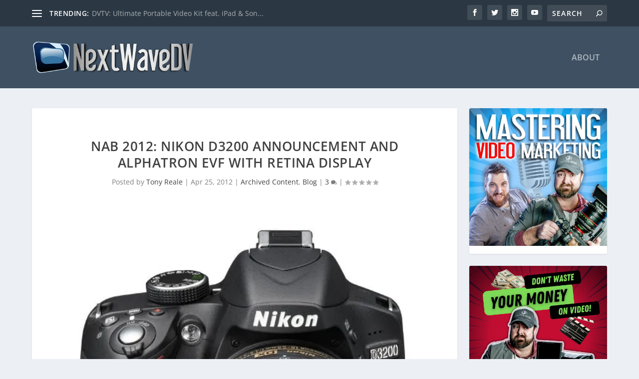

--- FILE ---
content_type: text/html; charset=utf-8
request_url: https://www.google.com/recaptcha/api2/aframe
body_size: 267
content:
<!DOCTYPE HTML><html><head><meta http-equiv="content-type" content="text/html; charset=UTF-8"></head><body><script nonce="MDnVP-Dv9exsPx1Yl5Fiyw">/** Anti-fraud and anti-abuse applications only. See google.com/recaptcha */ try{var clients={'sodar':'https://pagead2.googlesyndication.com/pagead/sodar?'};window.addEventListener("message",function(a){try{if(a.source===window.parent){var b=JSON.parse(a.data);var c=clients[b['id']];if(c){var d=document.createElement('img');d.src=c+b['params']+'&rc='+(localStorage.getItem("rc::a")?sessionStorage.getItem("rc::b"):"");window.document.body.appendChild(d);sessionStorage.setItem("rc::e",parseInt(sessionStorage.getItem("rc::e")||0)+1);localStorage.setItem("rc::h",'1768805743037');}}}catch(b){}});window.parent.postMessage("_grecaptcha_ready", "*");}catch(b){}</script></body></html>